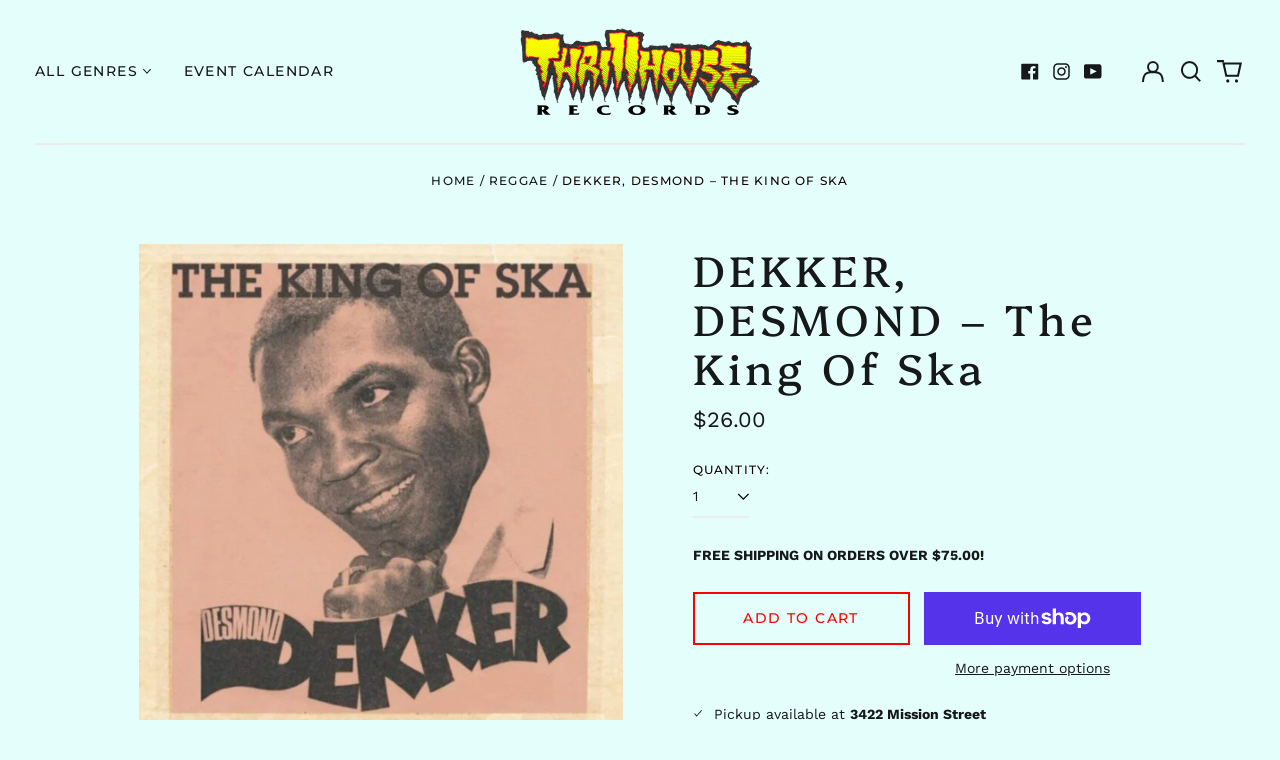

--- FILE ---
content_type: text/html; charset=utf-8
request_url: https://thrillhouserecords.com/variants/34287778201733/?section_id=store-availability
body_size: -99
content:
<div id="shopify-section-store-availability" class="shopify-section"><script type="application/json" data-availability-json>{
    "variant": 34287778201733,
    
      "availability": {
        "closest_location": {
          "available": true,
          "pickup_text": "Pickup available at <strong>3422 Mission Street</strong>",
          "pickup_time": "Usually ready in 24 hours",
          "modal_text": "View store information"
        },
        "list": [
          {
              "available": true,
              "name": "3422 Mission Street",
              "text": "Pickup available, usually ready in 24 hours",
              "address": "<p>3422 Mission Street<br>San Francisco CA 94110<br>United States</p>",
              "phone": "4153081353"
            }
          
        ]
      }
    
  }
</script>
</div>

--- FILE ---
content_type: text/html; charset=UTF-8
request_url: https://pre.bossapps.co/api/js/thrillhouse-records.myshopify.com/variants
body_size: 55
content:
{"43661955399833":"yes"}

--- FILE ---
content_type: application/javascript
request_url: https://portfolio.zifyapp.com/js/stores/thrillhouse-records.myshopify.com/zify-gallery-data.js?v=1705340335
body_size: 8952
content:
var zifyapp_album_show = {"12021":"[base64]"};var html_listalbum_b64 = "[base64]";var html_featured_b64 = "[base64]";var html_albums_proxy_b64 = "[base64]";var addtocart_config = {"background_success_addtocart":"#28A745","background_error_addtocart":"#DC3545","color_success_addtocart":"#333333","color_error_addtocart":"#FFFFFF","translate_success_addtocart":null,"translate_error_addtocart":null};